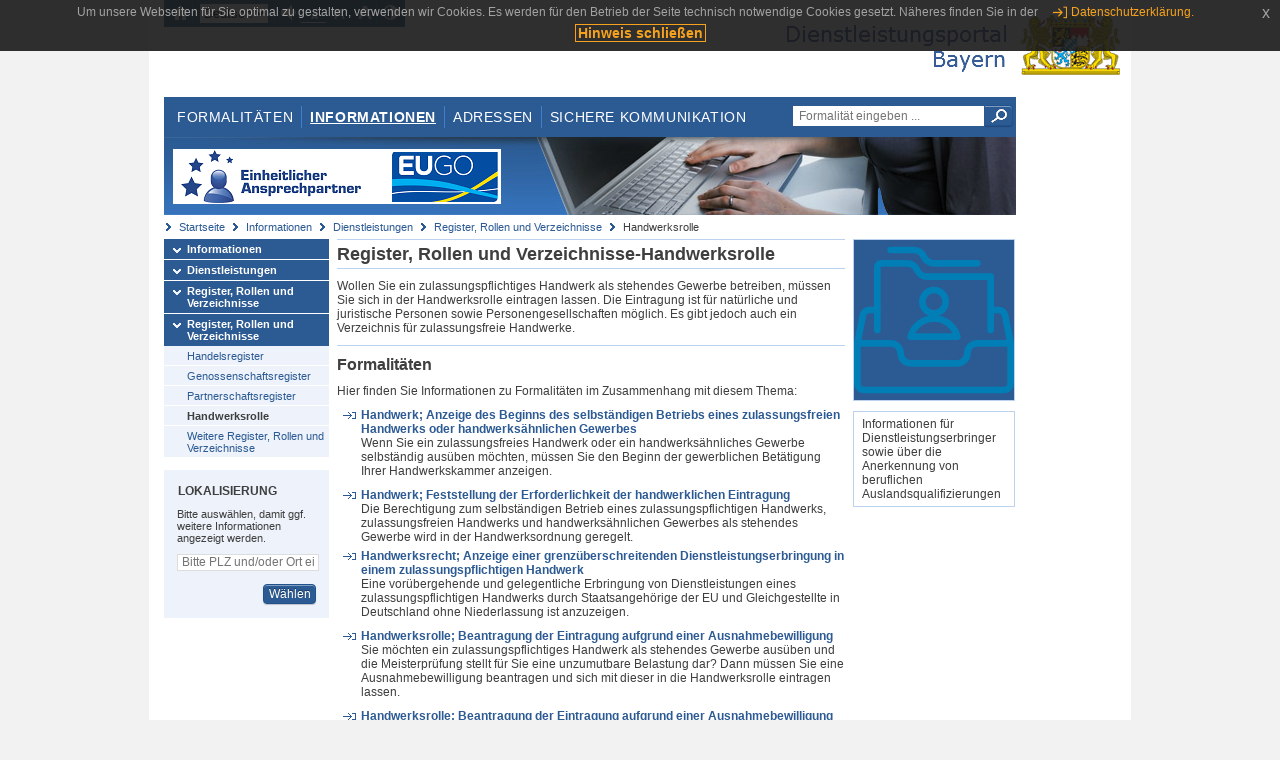

--- FILE ---
content_type: text/html;charset=UTF-8
request_url: https://www.eap.bayern.de/informationen/dienstleistungen/register-rollen-verzeichnisse/565724110639335?dienstleistung=73332820110
body_size: 5880
content:
<!DOCTYPE html>
<html lang="de">
    <head>
    <meta http-equiv="Content-Type" content="text/html; charset=UTF-8" />
    
    
        
        <title>Informationen - Dienstleistungen - Register, Rollen und Verzeichnisse - Handwerksrolle - Dienstleistungsportal Bayern</title>
        
        
    
    
    <meta name="description" content="Im Dienstleistungsportal Bayern können sich Dienstleister über die erforderlichen Formalitäten und Verfahren sowie über die hierfür zuständigen Behörden informieren." />
    
    
        <meta name="author" content="Bayerisches Staatsministerium der Finanzen und für Heimat" />
        <meta name="publisher" content="Bayerisches Staatsministerium der Finanzen und für Heimat" />
    
    
    
    
        <meta name="robots" content="index">
        <meta name="robots" content="follow">
    
    
    <link rel="shortcut icon" type="image/x-icon" href="/favicon.ico" />
    
    <link href="/css/style.common.css?v=5" rel="stylesheet" type="text/css" media="all" />
    <link href="/css/style.structure.css?v=5" rel="stylesheet" type="text/css" media="screen" />
    <link href="/css/style_print.css" rel="stylesheet" type="text/css" media="print" />
    <link href="/js/jquery-ui/jquery-ui.min.css?v=1.13.2" rel="stylesheet" type="text/css" media="screen" />
    <link href="/js/jquery-ui/jquery-ui-customization.css?v=1" rel="stylesheet" type="text/css" media="screen" />
    
    
        <!--[if lte IE 7]><link rel="stylesheet" type="text/css" media="screen" href="/css/style.ie7.css" ></link><![endif]-->
        <!--[if lte IE 8]><link rel="stylesheet" type="text/css" media="screen,projection" href="/css/style.ie8.css" ></link><![endif]-->
    
    <link href="/css/style.moz.css" rel="stylesheet" type="text/css" media="all" />
    
    <link href="/js/cookiePopup/css/jquery-eu-cookie-law-popup.css" type="text/css" rel="stylesheet" />
    
    <link id="fontsize" href="/css/style.fontsize.css" rel="stylesheet" type="text/css" media="all" />
    <link id="contrast" href="/css/style.color.css?v=5" rel="stylesheet" type="text/css" media="all" />
    
    
</head>
    <body>
        <div id="page">

            
            
                <div id="header">
                    <div id="sprungmarken">
                        <h5 class="hide" >Sprungmarken</h5>
                        <ul>
                            <li><a class="hide" href="#content" >Zum Inhalt</a></li>
                            <li><a class="hide" href="#service_navigation" >Zur Servicenavigation</a></li>
                            <li><a class="hide" href="#main_navigation" >Zur Hauptnavigation</a></li>
                            <li><a class="hide" href="#breadcrumb" >Zu 'Ihrem Standort'</a></li>
                            <li><a class="hide" href="#navigation" >Zur Navigation innerhalb dieses Bereichs</a></li>
                        </ul>
                    </div>
                    
                    
        <div id="service_navigation">
            <h5 class="hide" >Servicenavigation</h5>
            <ul>
                <li>
                    <a href="/?dienstleistung=73332820110" title="Startseite">
                        <img src="/img/icons/icon-home.png" alt="Startseite" />
                    </a>
                </li>
                <li>
                    
<!--                     <c:if test="${not empty breadcrumbs}"> -->
<!--                         <dlrwww:rewrite page="${breadcrumbs[fn:length(breadcrumbs) - 1].path}" var="currentPage" /> -->
<!--                     </c:if> -->
                    <form name="changeLanguage" action="#" method="post">
                        <div>
                            <select name="locale" onchange="document.changeLanguage.submit();" size="1">
                                <option value="de" selected="selected">Deutsch</option>
                                <option value="en">English</option>
                                <option value="cs">&#269;e&scaron;tina</option>
                            </select>
                            
                            <input type="hidden" name="sprachwahl" value="true">
                            <noscript>
                              <input type="submit" value="Sprache auswählen" />
                            </noscript>
                        </div>
                    </form>
                </li>
        
                <li>
                    <a accesskey="L" href="https://app.readspeaker.com/cgi-bin/rsent?customerid=6759&amp;amp;lang=de_de&amp;amp;voice=de_hans&amp;amp;readid=&lt;readid&gt;&amp;amp;url=&lt;url&gt;&amp;readid=content&amp;url=http%3A%2F%2Fwww.eap.bayern.de%2Finformationen%2Fdienstleistungen%2Fregister-rollen-verzeichnisse%2F565724110639335%3Fdienstleistung%3D73332820110" onclick="readpage(this.href, 'readspeaker_player'); return false;" title="Seite vorlesen">
                        <img src="/img/icons/icon-read.png" alt="Seite vorlesen" />
                    </a>
                </li>
                
                <!-- Einstellen der Schriftgröße per Click-Event mit Javascript -->
                <li id="fontSizeNormal" class="fontSizeSwitch noBorder currentFontSize">
                    <a href="" data-path="/css/style.fontsize.css" title="Normale Textgröße verwenden">
                        <img src="/img/icons/icon-normal-fontsize.png" alt="Normale Textgröße verwenden" />
                    </a>
                </li>
                <li id="fontSizeLarge" class="fontSizeSwitch noBorder">
                    <a href="" data-path="/css/style.fontsize_large.css" title="Große Textgröße verwenden">
                        <img src="/img/icons/icon-large-fontsize.png" alt="Große Textgröße verwenden" />
                    </a>
                </li>
                <li id="fontSizeHuge" class="fontSizeSwitch">
                    <a href="" data-path="/css/style.fontsize_huge.css" title="Sehr große Textgröße verwenden">
                        <img src="/img/icons/icon-huge-fontsize.png" alt="Sehr große Textgröße verwenden" />
                    </a>
                </li>
                
                <!-- Umschalten des Kontrasts per Click-Event mit Javascript  -->
                <li id="contrastSwitch" class="noBorder">
                    <a href="" data-path="/" title="Kontrastwechsel">
                        <img src="/img/icons/icon-contrast.png" alt="Kontrastwechsel" />
                    </a>
                </li>
            </ul>
        </div>
    
                    
                    <div id="logo">
                        <h1 class="hide" >Dienstleistungsportal Bayern</h1>
                        <a href="/?dienstleistung=73332820110">
                            <img src="/img/logos/logo_dienstleistungsportal.jpg" alt="Großes Staatswappen des Freistaats Bayern und Schriftzug - Link zur Startseite" />
                        </a>
                    </div>
                    
                    <!-- keyvisual start -->
                    <div id="keyvisual">
                        <!-- main_navigation start -->
                        <div id="main_navigation">
                            <ul>
                                <li>
                                    <a href="/formalitaeten?dienstleistung=73332820110" >Formalitäten</a>
                                </li>
                                <li>
                                    <a class="active"
                                            href="/informationen?dienstleistung=73332820110" >Informationen</a>
                                </li>
                                <li>
                                    <a href="/adressen?dienstleistung=73332820110" >Adressen</a>
                                </li>
                                <li class="noBorder">
                                    <a href="/sichere-kommunikation.htm?dienstleistung=73332820110">Sichere Kommunikation</a>
                                </li>
                            </ul>
                        </div>
                        <!-- main_navigation end -->
                        
                        <!-- quicksearch start -->
                        <div id="quicksearch">
                            <form action="/formalitaeten/formalitaeten-suche?dienstleistung=73332820110" method="post" class="form">
                                <label for="searchform_text" class="hide" >Suche</label>
                                <input type="text" class="quicksearch" id="searchform_text" name="muster" placeholder="Formalität eingeben ..." value="" />
                                <button type="submit" class="submit" title="Suche starten">
                                    <img src="/img/icons/icon-search.png" alt="Suche starten">
                                    <span class="hide" >Suche starten</span>
                                </button>
                            </form>
                        </div>
                        <!-- quicksearch end -->
                        
                        
        <img src="/img/banner/top-startseite.jpg" alt="">
    
                    </div>
                    <!-- keyvisual end -->
                </div>
            
            
            
            
            
        <div id="breadcrumb">
            <ul>
                <li><a href="/" title="Startseite" >Startseite</a></li>
                <li>
                    
                        <a href="/informationen?dienstleistung=73332820110" title="Informationen" >Informationen</a>
                    
                    
                </li>
                <li>
                    
                        <a href="/informationen/dienstleistungen?dienstleistung=73332820110" title="Dienstleistungen" >Dienstleistungen</a>
                    
                    
                </li>
                <li>
                    
                        <a href="/informationen/dienstleistungen/register-rollen-verzeichnisse?dienstleistung=73332820110" title="Register, Rollen und Verzeichnisse" >Register, Rollen und Verzeichnisse</a>
                    
                    
                </li>
                <li>
                    
                    
                        Handwerksrolle
                    
                </li>
            </ul>
        </div>
    
            
            
            
            
        <div id="navigation">
            <ul>
                <li>
                    <a href="/informationen?dienstleistung=73332820110" class="act" title="Informationen" >Informationen</a>
                    
                </li>
                <li>
                    <a href="/informationen/dienstleistungen?dienstleistung=73332820110" class="act" title="Dienstleistungen" >Dienstleistungen</a>
                    
                </li>
                <li>
                    <a href="/informationen/dienstleistungen/register-rollen-verzeichnisse?dienstleistung=73332820110" class="act" title="Register, Rollen und Verzeichnisse" >Register, Rollen und Verzeichnisse</a>
                    
                </li>
                <li>
                    <a href="/informationen/dienstleistungen/themen/565623443977335?dienstleistung=73332820110" class="act" title="Register, Rollen und Verzeichnisse" >Register, Rollen und Verzeichnisse</a>
                    <ul>
                        <li>
                            <a href="/informationen/dienstleistungen/themen/565656999531335?dienstleistung=73332820110" title="Handelsregister" >Handelsregister</a>
                        </li>
                        <li>
                            <a href="/informationen/dienstleistungen/themen/565673777308335?dienstleistung=73332820110" title="Genossenschaftsregister" >Genossenschaftsregister</a>
                        </li>
                        <li>
                            <a href="/informationen/dienstleistungen/themen/565690555085335?dienstleistung=73332820110" title="Partnerschaftsregister" >Partnerschaftsregister</a>
                        </li>
                        <li>
                            <a href="/informationen/dienstleistungen/themen/565724110639335?dienstleistung=73332820110" class="act" title="Handwerksrolle" >Handwerksrolle</a>
                        </li>
                        <li>
                            <a href="/informationen/dienstleistungen/themen/565740888416335?dienstleistung=73332820110" title="Weitere Register, Rollen und Verzeichnisse" >Weitere Register, Rollen und Verzeichnisse</a>
                        </li>
                    </ul>
                </li>
            </ul>
            
            
            
                
        <div id="localizationBox" class="marginalbox">
            <h5 >Lokalisierung</h5>
            
            
            <!-- Wenn Benutzer nicht lokalisiert ist, Hinweis geben -->
            <p>Bitte auswählen, damit ggf. weitere Informationen angezeigt werden.</p>
            
            <form action="/lokalisierung" method="post" name="localizeForm" class="form" id="localization">
                
                <input type="hidden" name="pfad" value="/informationen/dienstleistungen/register-rollen-verzeichnisse/565724110639335?dienstleistung=73332820110" />

                <div class="fields-wrapper">
                    <input class="text ui-autocomplete-input" type="text" name="suchbegriff_ort"
                        value=""
                        id="suchbegriff_ort" placeholder="Bitte PLZ und/oder Ort eingeben" />
                </div>

                <div class="buttonbar right">
                    
                    <button name="Wählen" class="button" type="submit" >Wählen</button>
                </div>

            </form>
        </div>
    
            
        </div>
    
            

            
            <div id="content">
                <div id="readspeaker_player" class="rs_preserve rs_skip"></div>
                
                
            <h2 class="hide">Unterschiedliche Einstiege in das Portal</h2>
            
            <div class="col_main">
                
                
                <div>
                    <h2>Register, Rollen und Verzeichnisse-Handwerksrolle</h2>
                </div>
                <div class="teaserbox"><p>Wollen Sie ein zulassungspflichtiges Handwerk als stehendes Gewerbe betreiben, müssen Sie sich in der Handwerksrolle eintragen lassen. Die Eintragung ist für natürliche und juristische Personen sowie Personengesellschaften möglich. Es gibt jedoch auch ein Verzeichnis für zulassungsfreie Handwerke.</p></div>

                

                <div class="teaserbox">
                    <h3>Formalitäten</h3>
                    <p>Hier finden Sie Informationen zu Formalitäten im Zusammenhang mit diesem Thema:</p>
                    <ul class="listing">
                        <li>
                            <a class="int fett block" href="/informationen/dienstleistungen/register-rollen-verzeichnisse/565724110639335/leistungsbeschreibung/355311946461?dienstleistung=73332820110" title="interner Link">Handwerk; Anzeige des Beginns des selbständigen Betriebs eines zulassungsfreien Handwerks oder handwerksähnlichen Gewerbes</a>
                            <div><p>Wenn Sie ein zulassungsfreies Handwerk oder ein handwerksähnliches Gewerbe selbständig ausüben möchten, müssen Sie den Beginn der gewerblichen Betätigung Ihrer Handwerkskammer anzeigen.</p></div>
                        </li>
                        <li>
                            <a class="int fett block" href="/informationen/dienstleistungen/register-rollen-verzeichnisse/565724110639335/leistungsbeschreibung/321756392461?dienstleistung=73332820110" title="interner Link">Handwerk; Feststellung der Erforderlichkeit der handwerklichen Eintragung</a>
                            <div>Die Berechtigung zum selbständigen Betrieb eines zulassungspflichtigen Handwerks, zulassungsfreien Handwerks und handwerksähnlichen Gewerbes als stehendes Gewerbe wird in der Handwerksordnung geregelt.</div>
                        </li>
                        <li>
                            <a class="int fett block" href="/informationen/dienstleistungen/register-rollen-verzeichnisse/565724110639335/leistungsbeschreibung/338534169461?dienstleistung=73332820110" title="interner Link">Handwerksrecht; Anzeige einer grenzüberschreitenden Dienstleistungserbringung in einem zulassungspflichtigen Handwerk</a>
                            <div><p>Eine vorübergehende und gelegentliche Erbringung von Dienstleistungen eines zulassungspflichtigen Handwerks durch Staatsangehörige der EU und Gleichgestellte in Deutschland ohne Niederlassung ist anzuzeigen.</p></div>
                        </li>
                        <li>
                            <a class="int fett block" href="/informationen/dienstleistungen/register-rollen-verzeichnisse/565724110639335/leistungsbeschreibung/0888637273303?dienstleistung=73332820110" title="interner Link">Handwerksrolle; Beantragung der Eintragung aufgrund einer Ausnahmebewilligung</a>
                            <div><p>Sie möchten ein zulassungspflichtiges Handwerk als stehendes Gewerbe ausüben und die Meisterprüfung stellt für Sie eine unzumutbare Belastung dar? Dann müssen Sie eine Ausnahmebewilligung beantragen und sich mit dieser in die Handwerksrolle eintragen lassen. </p></div>
                        </li>
                        <li>
                            <a class="int fett block" href="/informationen/dienstleistungen/register-rollen-verzeichnisse/565724110639335/leistungsbeschreibung/0855081719303?dienstleistung=73332820110" title="interner Link">Handwerksrolle; Beantragung der Eintragung aufgrund einer Ausnahmebewilligung für Personen aus dem EU/EWR-Ausland und der Schweiz</a>
                            <div><p>Sie sind Bürgerin oder Bürger der EU, des EWR oder der Schweiz und möchten in Deutschland ein zulassungspflichtiges Handwerk ausüben? Dann müssen Sie sich zuvor mit Ihrer Ausnahmebewilligung in die Handwerksrolle eintragen lassen.</p></div>
                        </li>
                        <li>
                            <a class="int fett block" href="/informationen/dienstleistungen/register-rollen-verzeichnisse/565724110639335/leistungsbeschreibung/0720859503303?dienstleistung=73332820110" title="interner Link">Handwerksrolle; Beantragung der Eintragung aufgrund einer Ausübungsberechtigung</a>
                            <div><p>Sie verfügen über eine Ausübungsberechtigung für ein weiteres zulassungspflichtiges Handwerk als stehendes Gewerbe oder für erfahrene Gesellinnen oder Gesellen? Dann müssen Sie diese in die Handwerksrolle vor Aufnahme der Tätigkeit eintragen lassen.</p></div>
                        </li>
                        <li>
                            <a class="int fett block" href="/informationen/dienstleistungen/register-rollen-verzeichnisse/565724110639335/leistungsbeschreibung/0704081726303?dienstleistung=73332820110" title="interner Link">Handwerksrolle; Beantragung der Eintragung bei abgeschlossenem Hochschulstudium oder Technikerabschluss</a>
                            <div><p>Sie möchten sich nach Abschluss eines Ingenieurstudiums oder einer Ausbildung zur staatlich geprüften Technikerin oder zum staatlich geprüften Techniker in einem zulassungspflichtigen Handwerk selbständig machen? Dann müssen Sie sich in die Handwerksrolle eintragen lassen.</p></div>
                        </li>
                        <li>
                            <a class="int fett block" href="/informationen/dienstleistungen/register-rollen-verzeichnisse/565724110639335/leistungsbeschreibung/0871859496303?dienstleistung=73332820110" title="interner Link">Handwerksrolle; Beantragung der Eintragung bei ausländischer Berufsqualifikation auf Grundlage einer Gleichwertigkeitsfeststellung</a>
                            <div><p>Wenn Sie mit einer im Ausland erworbenen Berufsqualifikation selbständig ein zulassungspflichtiges Handwerk ausüben wollen und die Gleichwertigkeit zu einer inländischen Meisterprüfung festgestellt wurde, müssen Sie dies zuvor in die Handwerksrolle eintragen lassen.</p></div>
                        </li>
                        <li>
                            <a class="int fett block" href="/informationen/dienstleistungen/register-rollen-verzeichnisse/565724110639335/leistungsbeschreibung/0687303949303?dienstleistung=73332820110" title="interner Link">Handwerksrolle; Beantragung der Eintragung bei bestandener Meisterprüfung</a>
                            <div><p>Sie haben erfolgreich die Meisterprüfung abgelegt und möchten selbständig ein zulassungspflichtiges Handwerk ausüben? Dann müssen Sie Ihren Gewerbebetrieb vorher in die Handwerksrolle eintragen lassen.</p></div>
                        </li>
                        <li>
                            <a class="int fett block" href="/informationen/dienstleistungen/register-rollen-verzeichnisse/565724110639335/leistungsbeschreibung/0754415057303?dienstleistung=73332820110" title="interner Link">Handwerksrolle; Beantragung der Eintragung durch Vertriebene oder Spätaussiedler</a>
                            <div><p>Sie sind eine anerkannt vertriebene Person, Spätaussiedlerin oder -aussiedler, haben einen ausländischen Berufsabschluss und möchten selbständig ein zulassungspflichtiges Handwerk in Deutschland ausüben? Dann müssen Sie sich zuvor in die Handwerksrolle eintragen lassen.</p></div>
                        </li>
                        <li>
                            <a class="int fett block" href="/informationen/dienstleistungen/register-rollen-verzeichnisse/565724110639335/leistungsbeschreibung/0922192827303?dienstleistung=73332820110" title="interner Link">Handwerksrolle; Beantragung der Eintragung mit der Meisterprüfung gleichgestellten inländischen Prüfung</a>
                            <div><p>Wenn Sie selbständig ein zulassungspflichtiges Handwerk ausüben wollen und über eine der Meisterprüfung gleichwertige inländische Berufsqualifikation verfügen, müssen Sie sich zuvor in die Handwerksrolle eintragen lassen.</p></div>
                        </li>
                        <li>
                            <a class="int fett block" href="/informationen/dienstleistungen/register-rollen-verzeichnisse/565724110639335/leistungsbeschreibung/0905415050303?dienstleistung=73332820110" title="interner Link">Handwerksrolle; Beantragung der Eintragung mit einem Hochschulabschluss aus der EU, dem EWR-Staat oder der Schweiz</a>
                            <div><p>Sie haben einen in der EU, dem EWR oder der Schweiz abgeschlossenen Hochschulabschluss und der Studienschwerpunkt lag in einem zulassungspflichtigen Handwerk? Dann können Sie sich damit in Deutschland niederlassen und müssen sich in die Handwerksrolle eintragen lassen.</p></div>
                        </li>
                        <li>
                            <a class="int fett block" href="/informationen/dienstleistungen/register-rollen-verzeichnisse/565724110639335/leistungsbeschreibung/9892016083204?dienstleistung=73332820110" title="interner Link">Handwerksrolle; Beantragung der Löschung der Daten</a>
                            <div><p>Wenn die Voraussetzungen für die Eintragung in der Handwerksrolle nicht vorliegen, müssen Sie die Löschung der Daten aus der Handwerksrolle beantragen.</p></div>
                        </li>
                        <li>
                            <a class="int fett block" href="/informationen/dienstleistungen/register-rollen-verzeichnisse/565724110639335/leistungsbeschreibung/0941195144298?dienstleistung=73332820110" title="interner Link">Handwerksrolle; Beantragung einer Ausnahmebewilligung</a>
                            <div><p>Sie möchten sich als Inhaber oder Inhaberin oder Betriebsleiter oder Betriebsleiterin in die Handwerksrolle eintragen lassen, doch die Meisterprüfung ist eine unzumutbare Belastung? Dann können Sie vielleicht eine Ausnahmebewilligung beantragen.</p></div>
                        </li>
                        <li>
                            <a class="int fett block" href="/informationen/dienstleistungen/register-rollen-verzeichnisse/565724110639335/leistungsbeschreibung/0924417367298?dienstleistung=73332820110" title="interner Link">Handwerksrolle; Beantragung einer Ausnahmebewilligung für EU-Bürger</a>
                            <div><p>Sie sind aus dem EU/EWR-Ausland oder der Schweiz und möchten ein zulassungspflichtiges Handwerk in Deutschland ausüben? Dann können Sie unter bestimmten Voraussetzungen Ihre Berufserfahrung und Ausbildungsnachweise in Deutschland anerkennen lassen. </p></div>
                        </li>
                        <li>
                            <a class="int fett block" href="/informationen/dienstleistungen/register-rollen-verzeichnisse/565724110639335/leistungsbeschreibung/1041861806298?dienstleistung=73332820110" title="interner Link">Handwerksrolle; Beantragung einer Ausübungsberechtigung für Gesellen und Facharbeiter mit qualifizierter Berufserfahrung</a>
                            <div><p>Wenn Sie die Gesellen- oder Abschlussprüfung in einem anerkannten Ausbildungsberuf im Handwerk absolviert und qualifizierte Berufserfahrung haben, können Sie sich in den meisten zulassungspflichtigen Handwerken selbstständig machen oder eine Betriebsleiterfunktion ausüben.</p></div>
                        </li>
                        <li>
                            <a class="int fett block" href="/informationen/dienstleistungen/register-rollen-verzeichnisse/565724110639335/leistungsbeschreibung/372089723461?dienstleistung=73332820110" title="interner Link">Handwerksrolle; Beantragung einer Ausübungsberechtigung für weiteres zulassungspflichtiges Handwerk</a>
                            <div><p>Sie sind mit einem zulassungspflichtigen Handwerk in die Handwerksrolle eingetragen und möchten ein weiteres Handwerk ausüben? Dann können Sie unter bestimmten Voraussetzungen eine Ausübungsberechtigung für ein weiteres Handwerk beantragen. </p></div>
                        </li>
                        <li>
                            <a class="int fett block" href="/informationen/dienstleistungen/register-rollen-verzeichnisse/565724110639335/leistungsbeschreibung/9841682752204?dienstleistung=73332820110" title="interner Link">Verzeichnis der zulassungsfreien Handwerke oder handwerksähnlichen Gewerbe; Beantragung einer Auskunft</a>
                            <div><p>Sie können eine Auskunft aus dem Verzeichnis über den Inhaber eines Betriebes eines zulassungsfreien Handwerks oder eines handwerksähnlichen Gewerbes beantragen.</p></div>
                        </li>
                    </ul>
                </div>

                
            </div>
        
            
            <div class="col_marginal">
                <h3 class="hide">Weitere Informationen in diesem Kontext</h3>
                <div class="marginalbox image blue_background">
                    <img src="/bilder/8217903828686" alt="Formalitäten nach Themen" />
                    
                </div>
                <div class="marginalbox">
                    <div>
                        <p>Informationen für Dienstleistungserbringer sowie über die Anerkennung von beruflichen Auslandsqualifizierungen</p>
                    </div>
                </div>
            </div>
        
        
                
                
                    
        <div class="topLink col_clear">
            <p><a href="#page" class="gotoTop" title="Zum Seitenanfang" >Zum Seitenanfang</a></p>
        </div>
    
                
            </div>
            
            
            
            
        <div id="footer">
            <hr class="hide" />
            <h5 class="hide" >Fußzeile</h5>
            <ul>
                <li class="first">
                    <a href="/impressum.htm?dienstleistung=73332820110" >Impressum</a>
                </li>
                <li>
                    <a href="/datenschutz.htm?dienstleistung=73332820110" >Datenschutzerklärung</a>
                </li>
                <li>
                    <a href="/kontakt.htm?dienstleistung=73332820110" >Kontakt</a>
                </li>
                <li>
                    <a class="last" target="_blank" href="https://www.bayernportal.de" >BayernPortal</a>
                </li>
            </ul>
        </div>
    
        </div>
        
        
        
        <script src="/js/jquery-3.7.1.min.js"></script>
        <script src="/js/jquery-ui/jquery-ui.min.js"></script>
    
        <script src="/js/cookiePopup/js/jquery-eu-cookie-law-popup.js" type="text/javascript"></script>
    
        <script type="text/javascript" src="/js/dlr.js?v=2"></script>
        
        <script type="text/javascript">
            prepareCookiePopup("Um unsere Webseiten f\u00FCr Sie optimal zu gestalten, verwenden wir Cookies. Es werden f\u00FCr den Betrieb der Seite technisch notwendige Cookies gesetzt. N\u00E4heres finden Sie in der <a class=\"eupopup-button eupopup-button_2\" href=\"\/datenschutz.htm\">Datenschutzerkl\u00E4rung.<\/a>", "Hinweis schlie\u00DFen");
        </script>
        
        <script src="/js/jquery.dienstleistungsportal.js?v=7"></script>
        <script src="/js/jquery.legende.js?v=1"></script>
        
        <script>
            $(document).ready(
                    function() {
                        initStandortAutocomplete("\/");
                        bindSchriftformHinweisDialog(
                                "Weiter zum Formular",
                                "Abbrechen");
                    });
        </script>
        
        <!--*/ Für HTML5-CSS3-Version von ReadSpeaker */-->
        <script src="/readspeaker/ReadSpeaker.js?pids=embhl"></script>
        
        
    
    </body>
</html>